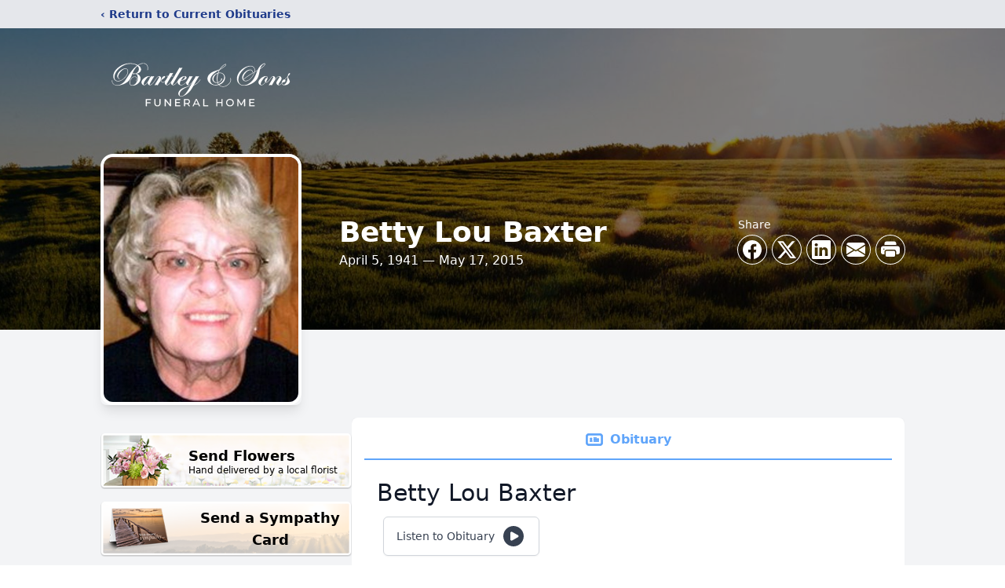

--- FILE ---
content_type: text/html; charset=utf-8
request_url: https://www.google.com/recaptcha/enterprise/anchor?ar=1&k=6LdfLmUlAAAAACxpPKB3c7-btsbBzfZ5uvmACFlr&co=aHR0cHM6Ly93d3cuYmFydGxleWFuZHNvbnMuY29tOjQ0Mw..&hl=en&type=image&v=N67nZn4AqZkNcbeMu4prBgzg&theme=light&size=invisible&badge=bottomright&anchor-ms=20000&execute-ms=30000&cb=t4iz3qx7waso
body_size: 48580
content:
<!DOCTYPE HTML><html dir="ltr" lang="en"><head><meta http-equiv="Content-Type" content="text/html; charset=UTF-8">
<meta http-equiv="X-UA-Compatible" content="IE=edge">
<title>reCAPTCHA</title>
<style type="text/css">
/* cyrillic-ext */
@font-face {
  font-family: 'Roboto';
  font-style: normal;
  font-weight: 400;
  font-stretch: 100%;
  src: url(//fonts.gstatic.com/s/roboto/v48/KFO7CnqEu92Fr1ME7kSn66aGLdTylUAMa3GUBHMdazTgWw.woff2) format('woff2');
  unicode-range: U+0460-052F, U+1C80-1C8A, U+20B4, U+2DE0-2DFF, U+A640-A69F, U+FE2E-FE2F;
}
/* cyrillic */
@font-face {
  font-family: 'Roboto';
  font-style: normal;
  font-weight: 400;
  font-stretch: 100%;
  src: url(//fonts.gstatic.com/s/roboto/v48/KFO7CnqEu92Fr1ME7kSn66aGLdTylUAMa3iUBHMdazTgWw.woff2) format('woff2');
  unicode-range: U+0301, U+0400-045F, U+0490-0491, U+04B0-04B1, U+2116;
}
/* greek-ext */
@font-face {
  font-family: 'Roboto';
  font-style: normal;
  font-weight: 400;
  font-stretch: 100%;
  src: url(//fonts.gstatic.com/s/roboto/v48/KFO7CnqEu92Fr1ME7kSn66aGLdTylUAMa3CUBHMdazTgWw.woff2) format('woff2');
  unicode-range: U+1F00-1FFF;
}
/* greek */
@font-face {
  font-family: 'Roboto';
  font-style: normal;
  font-weight: 400;
  font-stretch: 100%;
  src: url(//fonts.gstatic.com/s/roboto/v48/KFO7CnqEu92Fr1ME7kSn66aGLdTylUAMa3-UBHMdazTgWw.woff2) format('woff2');
  unicode-range: U+0370-0377, U+037A-037F, U+0384-038A, U+038C, U+038E-03A1, U+03A3-03FF;
}
/* math */
@font-face {
  font-family: 'Roboto';
  font-style: normal;
  font-weight: 400;
  font-stretch: 100%;
  src: url(//fonts.gstatic.com/s/roboto/v48/KFO7CnqEu92Fr1ME7kSn66aGLdTylUAMawCUBHMdazTgWw.woff2) format('woff2');
  unicode-range: U+0302-0303, U+0305, U+0307-0308, U+0310, U+0312, U+0315, U+031A, U+0326-0327, U+032C, U+032F-0330, U+0332-0333, U+0338, U+033A, U+0346, U+034D, U+0391-03A1, U+03A3-03A9, U+03B1-03C9, U+03D1, U+03D5-03D6, U+03F0-03F1, U+03F4-03F5, U+2016-2017, U+2034-2038, U+203C, U+2040, U+2043, U+2047, U+2050, U+2057, U+205F, U+2070-2071, U+2074-208E, U+2090-209C, U+20D0-20DC, U+20E1, U+20E5-20EF, U+2100-2112, U+2114-2115, U+2117-2121, U+2123-214F, U+2190, U+2192, U+2194-21AE, U+21B0-21E5, U+21F1-21F2, U+21F4-2211, U+2213-2214, U+2216-22FF, U+2308-230B, U+2310, U+2319, U+231C-2321, U+2336-237A, U+237C, U+2395, U+239B-23B7, U+23D0, U+23DC-23E1, U+2474-2475, U+25AF, U+25B3, U+25B7, U+25BD, U+25C1, U+25CA, U+25CC, U+25FB, U+266D-266F, U+27C0-27FF, U+2900-2AFF, U+2B0E-2B11, U+2B30-2B4C, U+2BFE, U+3030, U+FF5B, U+FF5D, U+1D400-1D7FF, U+1EE00-1EEFF;
}
/* symbols */
@font-face {
  font-family: 'Roboto';
  font-style: normal;
  font-weight: 400;
  font-stretch: 100%;
  src: url(//fonts.gstatic.com/s/roboto/v48/KFO7CnqEu92Fr1ME7kSn66aGLdTylUAMaxKUBHMdazTgWw.woff2) format('woff2');
  unicode-range: U+0001-000C, U+000E-001F, U+007F-009F, U+20DD-20E0, U+20E2-20E4, U+2150-218F, U+2190, U+2192, U+2194-2199, U+21AF, U+21E6-21F0, U+21F3, U+2218-2219, U+2299, U+22C4-22C6, U+2300-243F, U+2440-244A, U+2460-24FF, U+25A0-27BF, U+2800-28FF, U+2921-2922, U+2981, U+29BF, U+29EB, U+2B00-2BFF, U+4DC0-4DFF, U+FFF9-FFFB, U+10140-1018E, U+10190-1019C, U+101A0, U+101D0-101FD, U+102E0-102FB, U+10E60-10E7E, U+1D2C0-1D2D3, U+1D2E0-1D37F, U+1F000-1F0FF, U+1F100-1F1AD, U+1F1E6-1F1FF, U+1F30D-1F30F, U+1F315, U+1F31C, U+1F31E, U+1F320-1F32C, U+1F336, U+1F378, U+1F37D, U+1F382, U+1F393-1F39F, U+1F3A7-1F3A8, U+1F3AC-1F3AF, U+1F3C2, U+1F3C4-1F3C6, U+1F3CA-1F3CE, U+1F3D4-1F3E0, U+1F3ED, U+1F3F1-1F3F3, U+1F3F5-1F3F7, U+1F408, U+1F415, U+1F41F, U+1F426, U+1F43F, U+1F441-1F442, U+1F444, U+1F446-1F449, U+1F44C-1F44E, U+1F453, U+1F46A, U+1F47D, U+1F4A3, U+1F4B0, U+1F4B3, U+1F4B9, U+1F4BB, U+1F4BF, U+1F4C8-1F4CB, U+1F4D6, U+1F4DA, U+1F4DF, U+1F4E3-1F4E6, U+1F4EA-1F4ED, U+1F4F7, U+1F4F9-1F4FB, U+1F4FD-1F4FE, U+1F503, U+1F507-1F50B, U+1F50D, U+1F512-1F513, U+1F53E-1F54A, U+1F54F-1F5FA, U+1F610, U+1F650-1F67F, U+1F687, U+1F68D, U+1F691, U+1F694, U+1F698, U+1F6AD, U+1F6B2, U+1F6B9-1F6BA, U+1F6BC, U+1F6C6-1F6CF, U+1F6D3-1F6D7, U+1F6E0-1F6EA, U+1F6F0-1F6F3, U+1F6F7-1F6FC, U+1F700-1F7FF, U+1F800-1F80B, U+1F810-1F847, U+1F850-1F859, U+1F860-1F887, U+1F890-1F8AD, U+1F8B0-1F8BB, U+1F8C0-1F8C1, U+1F900-1F90B, U+1F93B, U+1F946, U+1F984, U+1F996, U+1F9E9, U+1FA00-1FA6F, U+1FA70-1FA7C, U+1FA80-1FA89, U+1FA8F-1FAC6, U+1FACE-1FADC, U+1FADF-1FAE9, U+1FAF0-1FAF8, U+1FB00-1FBFF;
}
/* vietnamese */
@font-face {
  font-family: 'Roboto';
  font-style: normal;
  font-weight: 400;
  font-stretch: 100%;
  src: url(//fonts.gstatic.com/s/roboto/v48/KFO7CnqEu92Fr1ME7kSn66aGLdTylUAMa3OUBHMdazTgWw.woff2) format('woff2');
  unicode-range: U+0102-0103, U+0110-0111, U+0128-0129, U+0168-0169, U+01A0-01A1, U+01AF-01B0, U+0300-0301, U+0303-0304, U+0308-0309, U+0323, U+0329, U+1EA0-1EF9, U+20AB;
}
/* latin-ext */
@font-face {
  font-family: 'Roboto';
  font-style: normal;
  font-weight: 400;
  font-stretch: 100%;
  src: url(//fonts.gstatic.com/s/roboto/v48/KFO7CnqEu92Fr1ME7kSn66aGLdTylUAMa3KUBHMdazTgWw.woff2) format('woff2');
  unicode-range: U+0100-02BA, U+02BD-02C5, U+02C7-02CC, U+02CE-02D7, U+02DD-02FF, U+0304, U+0308, U+0329, U+1D00-1DBF, U+1E00-1E9F, U+1EF2-1EFF, U+2020, U+20A0-20AB, U+20AD-20C0, U+2113, U+2C60-2C7F, U+A720-A7FF;
}
/* latin */
@font-face {
  font-family: 'Roboto';
  font-style: normal;
  font-weight: 400;
  font-stretch: 100%;
  src: url(//fonts.gstatic.com/s/roboto/v48/KFO7CnqEu92Fr1ME7kSn66aGLdTylUAMa3yUBHMdazQ.woff2) format('woff2');
  unicode-range: U+0000-00FF, U+0131, U+0152-0153, U+02BB-02BC, U+02C6, U+02DA, U+02DC, U+0304, U+0308, U+0329, U+2000-206F, U+20AC, U+2122, U+2191, U+2193, U+2212, U+2215, U+FEFF, U+FFFD;
}
/* cyrillic-ext */
@font-face {
  font-family: 'Roboto';
  font-style: normal;
  font-weight: 500;
  font-stretch: 100%;
  src: url(//fonts.gstatic.com/s/roboto/v48/KFO7CnqEu92Fr1ME7kSn66aGLdTylUAMa3GUBHMdazTgWw.woff2) format('woff2');
  unicode-range: U+0460-052F, U+1C80-1C8A, U+20B4, U+2DE0-2DFF, U+A640-A69F, U+FE2E-FE2F;
}
/* cyrillic */
@font-face {
  font-family: 'Roboto';
  font-style: normal;
  font-weight: 500;
  font-stretch: 100%;
  src: url(//fonts.gstatic.com/s/roboto/v48/KFO7CnqEu92Fr1ME7kSn66aGLdTylUAMa3iUBHMdazTgWw.woff2) format('woff2');
  unicode-range: U+0301, U+0400-045F, U+0490-0491, U+04B0-04B1, U+2116;
}
/* greek-ext */
@font-face {
  font-family: 'Roboto';
  font-style: normal;
  font-weight: 500;
  font-stretch: 100%;
  src: url(//fonts.gstatic.com/s/roboto/v48/KFO7CnqEu92Fr1ME7kSn66aGLdTylUAMa3CUBHMdazTgWw.woff2) format('woff2');
  unicode-range: U+1F00-1FFF;
}
/* greek */
@font-face {
  font-family: 'Roboto';
  font-style: normal;
  font-weight: 500;
  font-stretch: 100%;
  src: url(//fonts.gstatic.com/s/roboto/v48/KFO7CnqEu92Fr1ME7kSn66aGLdTylUAMa3-UBHMdazTgWw.woff2) format('woff2');
  unicode-range: U+0370-0377, U+037A-037F, U+0384-038A, U+038C, U+038E-03A1, U+03A3-03FF;
}
/* math */
@font-face {
  font-family: 'Roboto';
  font-style: normal;
  font-weight: 500;
  font-stretch: 100%;
  src: url(//fonts.gstatic.com/s/roboto/v48/KFO7CnqEu92Fr1ME7kSn66aGLdTylUAMawCUBHMdazTgWw.woff2) format('woff2');
  unicode-range: U+0302-0303, U+0305, U+0307-0308, U+0310, U+0312, U+0315, U+031A, U+0326-0327, U+032C, U+032F-0330, U+0332-0333, U+0338, U+033A, U+0346, U+034D, U+0391-03A1, U+03A3-03A9, U+03B1-03C9, U+03D1, U+03D5-03D6, U+03F0-03F1, U+03F4-03F5, U+2016-2017, U+2034-2038, U+203C, U+2040, U+2043, U+2047, U+2050, U+2057, U+205F, U+2070-2071, U+2074-208E, U+2090-209C, U+20D0-20DC, U+20E1, U+20E5-20EF, U+2100-2112, U+2114-2115, U+2117-2121, U+2123-214F, U+2190, U+2192, U+2194-21AE, U+21B0-21E5, U+21F1-21F2, U+21F4-2211, U+2213-2214, U+2216-22FF, U+2308-230B, U+2310, U+2319, U+231C-2321, U+2336-237A, U+237C, U+2395, U+239B-23B7, U+23D0, U+23DC-23E1, U+2474-2475, U+25AF, U+25B3, U+25B7, U+25BD, U+25C1, U+25CA, U+25CC, U+25FB, U+266D-266F, U+27C0-27FF, U+2900-2AFF, U+2B0E-2B11, U+2B30-2B4C, U+2BFE, U+3030, U+FF5B, U+FF5D, U+1D400-1D7FF, U+1EE00-1EEFF;
}
/* symbols */
@font-face {
  font-family: 'Roboto';
  font-style: normal;
  font-weight: 500;
  font-stretch: 100%;
  src: url(//fonts.gstatic.com/s/roboto/v48/KFO7CnqEu92Fr1ME7kSn66aGLdTylUAMaxKUBHMdazTgWw.woff2) format('woff2');
  unicode-range: U+0001-000C, U+000E-001F, U+007F-009F, U+20DD-20E0, U+20E2-20E4, U+2150-218F, U+2190, U+2192, U+2194-2199, U+21AF, U+21E6-21F0, U+21F3, U+2218-2219, U+2299, U+22C4-22C6, U+2300-243F, U+2440-244A, U+2460-24FF, U+25A0-27BF, U+2800-28FF, U+2921-2922, U+2981, U+29BF, U+29EB, U+2B00-2BFF, U+4DC0-4DFF, U+FFF9-FFFB, U+10140-1018E, U+10190-1019C, U+101A0, U+101D0-101FD, U+102E0-102FB, U+10E60-10E7E, U+1D2C0-1D2D3, U+1D2E0-1D37F, U+1F000-1F0FF, U+1F100-1F1AD, U+1F1E6-1F1FF, U+1F30D-1F30F, U+1F315, U+1F31C, U+1F31E, U+1F320-1F32C, U+1F336, U+1F378, U+1F37D, U+1F382, U+1F393-1F39F, U+1F3A7-1F3A8, U+1F3AC-1F3AF, U+1F3C2, U+1F3C4-1F3C6, U+1F3CA-1F3CE, U+1F3D4-1F3E0, U+1F3ED, U+1F3F1-1F3F3, U+1F3F5-1F3F7, U+1F408, U+1F415, U+1F41F, U+1F426, U+1F43F, U+1F441-1F442, U+1F444, U+1F446-1F449, U+1F44C-1F44E, U+1F453, U+1F46A, U+1F47D, U+1F4A3, U+1F4B0, U+1F4B3, U+1F4B9, U+1F4BB, U+1F4BF, U+1F4C8-1F4CB, U+1F4D6, U+1F4DA, U+1F4DF, U+1F4E3-1F4E6, U+1F4EA-1F4ED, U+1F4F7, U+1F4F9-1F4FB, U+1F4FD-1F4FE, U+1F503, U+1F507-1F50B, U+1F50D, U+1F512-1F513, U+1F53E-1F54A, U+1F54F-1F5FA, U+1F610, U+1F650-1F67F, U+1F687, U+1F68D, U+1F691, U+1F694, U+1F698, U+1F6AD, U+1F6B2, U+1F6B9-1F6BA, U+1F6BC, U+1F6C6-1F6CF, U+1F6D3-1F6D7, U+1F6E0-1F6EA, U+1F6F0-1F6F3, U+1F6F7-1F6FC, U+1F700-1F7FF, U+1F800-1F80B, U+1F810-1F847, U+1F850-1F859, U+1F860-1F887, U+1F890-1F8AD, U+1F8B0-1F8BB, U+1F8C0-1F8C1, U+1F900-1F90B, U+1F93B, U+1F946, U+1F984, U+1F996, U+1F9E9, U+1FA00-1FA6F, U+1FA70-1FA7C, U+1FA80-1FA89, U+1FA8F-1FAC6, U+1FACE-1FADC, U+1FADF-1FAE9, U+1FAF0-1FAF8, U+1FB00-1FBFF;
}
/* vietnamese */
@font-face {
  font-family: 'Roboto';
  font-style: normal;
  font-weight: 500;
  font-stretch: 100%;
  src: url(//fonts.gstatic.com/s/roboto/v48/KFO7CnqEu92Fr1ME7kSn66aGLdTylUAMa3OUBHMdazTgWw.woff2) format('woff2');
  unicode-range: U+0102-0103, U+0110-0111, U+0128-0129, U+0168-0169, U+01A0-01A1, U+01AF-01B0, U+0300-0301, U+0303-0304, U+0308-0309, U+0323, U+0329, U+1EA0-1EF9, U+20AB;
}
/* latin-ext */
@font-face {
  font-family: 'Roboto';
  font-style: normal;
  font-weight: 500;
  font-stretch: 100%;
  src: url(//fonts.gstatic.com/s/roboto/v48/KFO7CnqEu92Fr1ME7kSn66aGLdTylUAMa3KUBHMdazTgWw.woff2) format('woff2');
  unicode-range: U+0100-02BA, U+02BD-02C5, U+02C7-02CC, U+02CE-02D7, U+02DD-02FF, U+0304, U+0308, U+0329, U+1D00-1DBF, U+1E00-1E9F, U+1EF2-1EFF, U+2020, U+20A0-20AB, U+20AD-20C0, U+2113, U+2C60-2C7F, U+A720-A7FF;
}
/* latin */
@font-face {
  font-family: 'Roboto';
  font-style: normal;
  font-weight: 500;
  font-stretch: 100%;
  src: url(//fonts.gstatic.com/s/roboto/v48/KFO7CnqEu92Fr1ME7kSn66aGLdTylUAMa3yUBHMdazQ.woff2) format('woff2');
  unicode-range: U+0000-00FF, U+0131, U+0152-0153, U+02BB-02BC, U+02C6, U+02DA, U+02DC, U+0304, U+0308, U+0329, U+2000-206F, U+20AC, U+2122, U+2191, U+2193, U+2212, U+2215, U+FEFF, U+FFFD;
}
/* cyrillic-ext */
@font-face {
  font-family: 'Roboto';
  font-style: normal;
  font-weight: 900;
  font-stretch: 100%;
  src: url(//fonts.gstatic.com/s/roboto/v48/KFO7CnqEu92Fr1ME7kSn66aGLdTylUAMa3GUBHMdazTgWw.woff2) format('woff2');
  unicode-range: U+0460-052F, U+1C80-1C8A, U+20B4, U+2DE0-2DFF, U+A640-A69F, U+FE2E-FE2F;
}
/* cyrillic */
@font-face {
  font-family: 'Roboto';
  font-style: normal;
  font-weight: 900;
  font-stretch: 100%;
  src: url(//fonts.gstatic.com/s/roboto/v48/KFO7CnqEu92Fr1ME7kSn66aGLdTylUAMa3iUBHMdazTgWw.woff2) format('woff2');
  unicode-range: U+0301, U+0400-045F, U+0490-0491, U+04B0-04B1, U+2116;
}
/* greek-ext */
@font-face {
  font-family: 'Roboto';
  font-style: normal;
  font-weight: 900;
  font-stretch: 100%;
  src: url(//fonts.gstatic.com/s/roboto/v48/KFO7CnqEu92Fr1ME7kSn66aGLdTylUAMa3CUBHMdazTgWw.woff2) format('woff2');
  unicode-range: U+1F00-1FFF;
}
/* greek */
@font-face {
  font-family: 'Roboto';
  font-style: normal;
  font-weight: 900;
  font-stretch: 100%;
  src: url(//fonts.gstatic.com/s/roboto/v48/KFO7CnqEu92Fr1ME7kSn66aGLdTylUAMa3-UBHMdazTgWw.woff2) format('woff2');
  unicode-range: U+0370-0377, U+037A-037F, U+0384-038A, U+038C, U+038E-03A1, U+03A3-03FF;
}
/* math */
@font-face {
  font-family: 'Roboto';
  font-style: normal;
  font-weight: 900;
  font-stretch: 100%;
  src: url(//fonts.gstatic.com/s/roboto/v48/KFO7CnqEu92Fr1ME7kSn66aGLdTylUAMawCUBHMdazTgWw.woff2) format('woff2');
  unicode-range: U+0302-0303, U+0305, U+0307-0308, U+0310, U+0312, U+0315, U+031A, U+0326-0327, U+032C, U+032F-0330, U+0332-0333, U+0338, U+033A, U+0346, U+034D, U+0391-03A1, U+03A3-03A9, U+03B1-03C9, U+03D1, U+03D5-03D6, U+03F0-03F1, U+03F4-03F5, U+2016-2017, U+2034-2038, U+203C, U+2040, U+2043, U+2047, U+2050, U+2057, U+205F, U+2070-2071, U+2074-208E, U+2090-209C, U+20D0-20DC, U+20E1, U+20E5-20EF, U+2100-2112, U+2114-2115, U+2117-2121, U+2123-214F, U+2190, U+2192, U+2194-21AE, U+21B0-21E5, U+21F1-21F2, U+21F4-2211, U+2213-2214, U+2216-22FF, U+2308-230B, U+2310, U+2319, U+231C-2321, U+2336-237A, U+237C, U+2395, U+239B-23B7, U+23D0, U+23DC-23E1, U+2474-2475, U+25AF, U+25B3, U+25B7, U+25BD, U+25C1, U+25CA, U+25CC, U+25FB, U+266D-266F, U+27C0-27FF, U+2900-2AFF, U+2B0E-2B11, U+2B30-2B4C, U+2BFE, U+3030, U+FF5B, U+FF5D, U+1D400-1D7FF, U+1EE00-1EEFF;
}
/* symbols */
@font-face {
  font-family: 'Roboto';
  font-style: normal;
  font-weight: 900;
  font-stretch: 100%;
  src: url(//fonts.gstatic.com/s/roboto/v48/KFO7CnqEu92Fr1ME7kSn66aGLdTylUAMaxKUBHMdazTgWw.woff2) format('woff2');
  unicode-range: U+0001-000C, U+000E-001F, U+007F-009F, U+20DD-20E0, U+20E2-20E4, U+2150-218F, U+2190, U+2192, U+2194-2199, U+21AF, U+21E6-21F0, U+21F3, U+2218-2219, U+2299, U+22C4-22C6, U+2300-243F, U+2440-244A, U+2460-24FF, U+25A0-27BF, U+2800-28FF, U+2921-2922, U+2981, U+29BF, U+29EB, U+2B00-2BFF, U+4DC0-4DFF, U+FFF9-FFFB, U+10140-1018E, U+10190-1019C, U+101A0, U+101D0-101FD, U+102E0-102FB, U+10E60-10E7E, U+1D2C0-1D2D3, U+1D2E0-1D37F, U+1F000-1F0FF, U+1F100-1F1AD, U+1F1E6-1F1FF, U+1F30D-1F30F, U+1F315, U+1F31C, U+1F31E, U+1F320-1F32C, U+1F336, U+1F378, U+1F37D, U+1F382, U+1F393-1F39F, U+1F3A7-1F3A8, U+1F3AC-1F3AF, U+1F3C2, U+1F3C4-1F3C6, U+1F3CA-1F3CE, U+1F3D4-1F3E0, U+1F3ED, U+1F3F1-1F3F3, U+1F3F5-1F3F7, U+1F408, U+1F415, U+1F41F, U+1F426, U+1F43F, U+1F441-1F442, U+1F444, U+1F446-1F449, U+1F44C-1F44E, U+1F453, U+1F46A, U+1F47D, U+1F4A3, U+1F4B0, U+1F4B3, U+1F4B9, U+1F4BB, U+1F4BF, U+1F4C8-1F4CB, U+1F4D6, U+1F4DA, U+1F4DF, U+1F4E3-1F4E6, U+1F4EA-1F4ED, U+1F4F7, U+1F4F9-1F4FB, U+1F4FD-1F4FE, U+1F503, U+1F507-1F50B, U+1F50D, U+1F512-1F513, U+1F53E-1F54A, U+1F54F-1F5FA, U+1F610, U+1F650-1F67F, U+1F687, U+1F68D, U+1F691, U+1F694, U+1F698, U+1F6AD, U+1F6B2, U+1F6B9-1F6BA, U+1F6BC, U+1F6C6-1F6CF, U+1F6D3-1F6D7, U+1F6E0-1F6EA, U+1F6F0-1F6F3, U+1F6F7-1F6FC, U+1F700-1F7FF, U+1F800-1F80B, U+1F810-1F847, U+1F850-1F859, U+1F860-1F887, U+1F890-1F8AD, U+1F8B0-1F8BB, U+1F8C0-1F8C1, U+1F900-1F90B, U+1F93B, U+1F946, U+1F984, U+1F996, U+1F9E9, U+1FA00-1FA6F, U+1FA70-1FA7C, U+1FA80-1FA89, U+1FA8F-1FAC6, U+1FACE-1FADC, U+1FADF-1FAE9, U+1FAF0-1FAF8, U+1FB00-1FBFF;
}
/* vietnamese */
@font-face {
  font-family: 'Roboto';
  font-style: normal;
  font-weight: 900;
  font-stretch: 100%;
  src: url(//fonts.gstatic.com/s/roboto/v48/KFO7CnqEu92Fr1ME7kSn66aGLdTylUAMa3OUBHMdazTgWw.woff2) format('woff2');
  unicode-range: U+0102-0103, U+0110-0111, U+0128-0129, U+0168-0169, U+01A0-01A1, U+01AF-01B0, U+0300-0301, U+0303-0304, U+0308-0309, U+0323, U+0329, U+1EA0-1EF9, U+20AB;
}
/* latin-ext */
@font-face {
  font-family: 'Roboto';
  font-style: normal;
  font-weight: 900;
  font-stretch: 100%;
  src: url(//fonts.gstatic.com/s/roboto/v48/KFO7CnqEu92Fr1ME7kSn66aGLdTylUAMa3KUBHMdazTgWw.woff2) format('woff2');
  unicode-range: U+0100-02BA, U+02BD-02C5, U+02C7-02CC, U+02CE-02D7, U+02DD-02FF, U+0304, U+0308, U+0329, U+1D00-1DBF, U+1E00-1E9F, U+1EF2-1EFF, U+2020, U+20A0-20AB, U+20AD-20C0, U+2113, U+2C60-2C7F, U+A720-A7FF;
}
/* latin */
@font-face {
  font-family: 'Roboto';
  font-style: normal;
  font-weight: 900;
  font-stretch: 100%;
  src: url(//fonts.gstatic.com/s/roboto/v48/KFO7CnqEu92Fr1ME7kSn66aGLdTylUAMa3yUBHMdazQ.woff2) format('woff2');
  unicode-range: U+0000-00FF, U+0131, U+0152-0153, U+02BB-02BC, U+02C6, U+02DA, U+02DC, U+0304, U+0308, U+0329, U+2000-206F, U+20AC, U+2122, U+2191, U+2193, U+2212, U+2215, U+FEFF, U+FFFD;
}

</style>
<link rel="stylesheet" type="text/css" href="https://www.gstatic.com/recaptcha/releases/N67nZn4AqZkNcbeMu4prBgzg/styles__ltr.css">
<script nonce="oZbIC-xpotZ8ZpgMVk9YjA" type="text/javascript">window['__recaptcha_api'] = 'https://www.google.com/recaptcha/enterprise/';</script>
<script type="text/javascript" src="https://www.gstatic.com/recaptcha/releases/N67nZn4AqZkNcbeMu4prBgzg/recaptcha__en.js" nonce="oZbIC-xpotZ8ZpgMVk9YjA">
      
    </script></head>
<body><div id="rc-anchor-alert" class="rc-anchor-alert"></div>
<input type="hidden" id="recaptcha-token" value="[base64]">
<script type="text/javascript" nonce="oZbIC-xpotZ8ZpgMVk9YjA">
      recaptcha.anchor.Main.init("[\x22ainput\x22,[\x22bgdata\x22,\x22\x22,\[base64]/[base64]/[base64]/[base64]/[base64]/[base64]/KGcoTywyNTMsTy5PKSxVRyhPLEMpKTpnKE8sMjUzLEMpLE8pKSxsKSksTykpfSxieT1mdW5jdGlvbihDLE8sdSxsKXtmb3IobD0odT1SKEMpLDApO08+MDtPLS0pbD1sPDw4fFooQyk7ZyhDLHUsbCl9LFVHPWZ1bmN0aW9uKEMsTyl7Qy5pLmxlbmd0aD4xMDQ/[base64]/[base64]/[base64]/[base64]/[base64]/[base64]/[base64]\\u003d\x22,\[base64]\x22,\x22w4zCisOgbMOlHQPDr3RWwo/[base64]/[base64]/w5EGFsKgwpvDo17DiAzCisK8woHCgQXDosKUecO4w6fCsW8oFsKFwot/YsOJTi9kfsK2w6olwo1+w73Dm0guwobDkn5vd3cGLMKxDhIeCFTDhExMXy14JCcuZCXDlRHDsRHCjDjCtMKgOyPDsj3Do0prw5HDkTocwoc/[base64]/DlXFNfsO5wrIrw71YKcOBVsKZwo3DksKfZmHCty7CtUDDlcOaPcK0wpEgKjrCojjCiMOLwpbCo8K1w7jCvk3ClMOSwo3DqcOdwrbCu8OuJcKXcEMfKDPCk8O3w5vDvRNkRBx/MsOcLSoBwq/DlzDDmsOCwojDi8Odw6LDri3DiR8Aw4HCjwbDh3UZw7TCnMK+U8KJw5LDqMOow58ewqliw4/Cm3cww5dSw7BRZcKBwo/[base64]/WHcfPMK0w6XDs8KpwpDDucOFw7Rowo87D3YreTzCuDZ5w699G8O2w4fCsRLDt8KsaCnDnsKCwpnCr8KmHcKMw7vDs8Onw5jCvU7CmSZrwr/[base64]/CrXzCogXCp8Oxw6PCssOpazfDtRHDtBFiwqpbw55HBVM+wrHDpMKbeUB3YcO+w49wLnsLwppQQQHCtlt0QcOQwo4JwpVLP8OuXMKrTxEdw5zChEJ1LhZqYsODwroGecKMwovCvlcRw7zDkcKqw7AXw5J6wpDCkMKiwqLCrsObCkLDscKOwpZ+wpAEwptdw7d/[base64]/wpjDuk7DnHRcNhMrN8OvwpVRPhUwKMOow63DpMO3ecKhw7NUHEIZI8OYw5cNMMKVw5jDgMO2BsOHEwJVwoDDs1/DicONMyDCgcOnWEM+w4zDr1PDm0HDlUUfwrV9wqAvw4tdwpbCjyjCngHDrSBRw58+w443w6PDq8K9wpXCsMOSNHzDpcOdZzgtw79/wqBJwrRPw5MzPFtLw6/Dp8Orw5vCv8K0wrVFRGRcwoB5fXnCg8OUwoTChcK5wooew78YJVZiNQVYTWd6w6JjwobCgcKxwqjCqCTDhcKew5vDt0Njw45cw4FYw4PDtg/DpcKyw4jCl8OCw4jCpQsTXcKEfcK/w6d7UsKVwpjDscOiFsOvbsKdwozCvlUMw5lpw5LDqMKqE8OpO0fCj8O3woBnw4vDtsOGwpvDpHISw5vDhMOew6cNwpDCtHtGwq0tI8OjwqrDqcKbESHDl8OFwqVdb8OHUMOswp/DqErDigohwqfDqFRCw4VnJcKOwokKNcKbTMO9L2JCw6REZcOjU8KvNcKlW8K7RcKDQiNgwpZAwrDCg8OZwo/CpcOEFMKbFcKiTsOFwrDDoQQ+McO3J8KkN8KAwpEww5rDgFXCpRFwwrNyT3HDo35ySlbCscKuw4wewqooEMO9d8KHwpbCr8OXCk7CmcK3WsOVQjU4DMOSTiZfCsOGw7Mtw5/[base64]/[base64]/DiCrCkQcWFlxxXy0gwq1Ca8OCwpNPw41owpjDoCnDqCtLASFZw5HCjcOeFwU7wrfCpcKnw4HCucOmcDXCqcK/[base64]/CtcKCTGNTw71QSsKWwqUaVcKYw6g8SVbCo2jDhxlxwpnDsMKhw7UAw5p2bSvDisOBw7nDnRI0wobCvj/[base64]/KGUowpUfXV4TGS3CsmxQw4nDjwkbwqRxMxNpRMOsLcKmwpYTD8KXCj8nw6gwc8OGwp4yaMOgwopXw6MKWyjDucKww6xbAMK0w61RYsOWQmbCq0rCpjLCnQTCnHPCpyh5IsOHS8K9wpMUJxE2AcK0wqvChzU0RMOsw7prBcKuLcOwwrgWwpUlwoQHw6/DqWfCucOXZsKCNMOYGDrDrsKjwqQOBFLDqy1/[base64]/CgH5JIsOVwpjCg8O5w6LDnDpxw4RSCcOww6sfMUfDvCJTAjJGw4ENwrkmZ8OJB2dWa8KUdErDlQkoZ8OWwqIXw7jCv8OYWMKhw4bDpcKUwocVGxXCvsK8wonCtEnDoUUowrZLw69Ww5DCk2zCqsO/QMKsw4IUScKEL8KgwohANcObw6pZw5LDiMK7w6TDrj/DvENadsKkw4Q6LzjCqsK7MsKuUMO6XRwTD3XDqMOaeSNwQMOqecKTw6FSHSHCtSADIgJewr1Mw7wFUcKTf8Oow5bCsQPCpHIte03DqCTDpMOpKMKbWjc+w6QnWz/Cv0JCwpczw7vDh8KYLWjClVzCmsOYUMKzMcOzw6onBMOdP8KZKkvDoBYBN8OHwp/CiyQFw4PDoMOyWMKKVsOGOVtZw4lew4hfw6UDKAEFW3bDoCHDicOGVwgUw5LCv8KywqnClRUQw6Q1wpTCqjjCjTsQwqvCicOvLMK+HsKFw5RsCcKdwrU1woXCrsK1QgJEJsO4MsKUw7XDo0QFw5Q1wo/CkWHDtFFxTMKUw748w5wJAULCpsORXljDmCBcecKwOlXDjEfCmF3DsiBXO8KqEsKOw7nDkMK2w6nDosK3WsKnw6nClk/[base64]/[base64]/CtsOuw6YRwoDCjTrDrUXCrMOSR8KOYEA3IsOow51IwrbCgG3DpsONQcKAQTHDvcO/[base64]/[base64]/CvW0pw7LCpm3DlMK/NnDCsFdrdUkrw6PCmxHClsK0wrjDuT1Bw4sFwohuwqUwL0fDhhTCnMOPw6/Dl8OyRsKsUjttZDvCmcKYD0jCvHcdwpnDs3sTw6tqEl5XAzNewqTDucKMKRZ7wqfCtmYZw5YdwoPDk8ObPwfCjMKDwr/CtjPCjzVCwpTClMOZIcOew4rCvcO2w45awo9RNsKYUcKDPcO7w5vCn8Krw5zDhEnCvDbDnsOeZsKBw53CoMKoe8Okwp8FQR3CkRvCgEUMwrHCpDN7wpDDpsOrEsOOPcOvCjrDkUDDj8OjCsO5wqRdw7vDsMKdwqfDkTULR8O/JHjDnETCmXnDmXHDgk56wqE/EMOrw4nDnMKxwqoUUGvCoXtqHnTDpcOAdcK7QhVTwogoc8O7KMOVwojCscKqAy/DlMO8wrrDrTs6wqfDv8OBC8OgU8OJAjLCgMOqdMORXyYGwqE+wo/CkcOdCcKYOMOlwq/CnDzCmXMAw7vDkDrDszhCwrbCnRQUw7RZA2UNwqVcw4dHHGnDozvCgMO/w4TCtG3ClcKeFcOgXUprK8OWD8OCwrjCtl7Cr8OxK8O0DjzCh8OnwojDi8KvBh/Cl8K5SMKbw6wfwrPDv8OEw4bCg8OWUBzCunXCq8O0w5oFwo7CkcKVHjlWPXtZw6rCpUhgdDfCqEo0wo7Dt8KUwqgpJcObwpxQwpx3w4c7DwXDk8KMwrgkKsKNwoUIasKkwpBZw4jCshpuF8KuwofCrsODw619wrDDuz3Dl3gOOhs4X3jDm8Krw5RwAWgxw4/Du8Kfw4LCrlnCh8OUGk9kwq7Dgk0ENsKUwrnDn8OrdMOUB8Ouw4LDk0hEO1nDpB3Di8OxwpvDlB/[base64]/[base64]/ChsOnw73DssOBwodKw4siw6vDnE7Cn0BIasKRZU8zaQfCh8O9FzjDqcOUwrLDqi5yCWDCu8OrwpNPScKFwrodw6IOecKxeQx4KcOlwqo2ZFROw64pS8Oew7Iiwo5eCcOuSizDlcKDw4cRw4nCtsOoMMKqwrZmTMKURX/DmHjCr2TCiVhvw6ZcWRV6Zx3DhCwtKMKlwoJOwofCi8OUwrTCsW43FcKRfsOZUV9GK8O+wplqwoHCpy5zw64MwpcVwoTCtUBPGU4rFsOJwpjCqBHCs8Khw43CoDfCriTDnxscwrfDqCVVwqLDhQY6dMOvOxYpK8KTAsOTJgjDoMOKI8OQwr/CicKXBSwQwrNsSkpVwrxUw4zCscOgw6XDgC/DpsK+w4tXVsOfTRjCv8O6bF9RwonCnBzCisK/JMKfeGB2fR/Dn8OHw4zDv0fCogLDtcOpwqxeBsOQwqXCtBfCuAUvwo5BIsKzw7/CucKUw7HCqMOpcS/[base64]/[base64]/DmCNrw6NAFTnDgsK/wpjDtRA2CSJfwooUwotQwrxOHR3Dh0DDonlpwqd7w7g5w4Z/w5fDilDDnMK0wp/DrsKrbhw7w5DDmS3DrsKPwrnDrgHCoFF0DWdKwq/[base64]/w4ALwq/DmMOuwrVNCyotSsOHwrJzwoAUFBYOZMKHw6sLcEY4ZhbChWfDkjsawpTCpmDDo8OjCXtpRMKSwobDlQfCkQc/LzDDksOxwo84wrtUNsOnw5jCi8Kfw6jDk8KbwrnCmcKEfcOXw4rCi37CqcOWwqdUdsOzOQ58wq7CmcOKw5nCplnDm1t8w5DDlnIZw5Nqw6rCk8OgHhPCtMOAw5kQwrfCjm8ZcT/[base64]/Do8KLw4jClBzDrxpdU8Kiw6IPACPClsOpwqB3LBtlwr8FcsKlLinCtQc6w6LDtg3Ct24WYCsjNj/DpicJwo/DqsOHJhdZKMKYwox2aMKAw7PDrxczO0U8asKQdMKSwrXCmsO5wrwMw6/CnjnDg8Kbwog7w6stw6cPBzPDhVx8w6/CiEPDvcKQfcOjwo0qwpvChcKddsOkR8KZwo9uWBPCuwBVCcKtdsO3BsK9w7IkMHbCgcOEacKpw5XDl8KCwpYwKTAow4HCiMKMf8O2wq1wOmjCoQfDnsOQGcO3W0ROw5jCusO1w580GMOvwoBjasOzw6t1e8KDw61NCsKXfTYswqsew4bCnsKHwr/CtMKtS8O3wqbCmHd5w6TClVLCm8Kce8O1DcOlwotfIsKgG8KGw5EtScK/wqHDk8O/TnUgw7R1KsOJwpRfw6VJwrLDnTzCo3bCq8K3wpHCnMKVwrbCpiHCssK9wq/Cv8OlR8OrXXQsNUJlHgnDkXwFw4/Co2DCiMOvYwUJTMOQSRrDhkTCj2PDqMKGLcKlV0XDp8K5RGHCs8KZGcKMYxjCpQXCuRLCvk5tXMK9w7ZKwr3CocOtw6DCpl/DtkczLF9gGDQAWsKyHgVmwpHDiMKJBz0xFcOuJyFFwq3DicOMwqdww43DoH/DlhvCmsKPQT3DilAvN2hdAmsww4QRw6/Cr2HCvMOswrHCvQ85woHCvWcrwqvCjiYHPF/Dq2TCoMO+wqZ3w5DDrcO/w5/DrMOIw6t5cXcOPMOWZmFpw7LDgcOTKcO/[base64]/DtgrCqTpqwobCsMKMw4bDrTMSPE5Two5QXcKLw6kMwpzCpCjDjjPCvnVHWAzCgMKDw7LDpMOhaCbDuVbCuXvCujfCvcKcHcKSGsKsw5VpB8KzwpMjN8KPw7U5MMOYwpFeWWkmQnjCtsOsCB/[base64]/DqcONG8KlXMOWwosWBMOEC8KQw4AAwobCtcKjw7vDjQ/DrMKifMO6ei9kTDPDmsO2NcOkw63CjsKwwqIyw57CqBIgHnfDhnUmFAcGNEc3w4gVK8OmwokxBi3CjjPDqcKewrFDwo0xHcK3MBLDtBUGLcKSXA4Fw5/Ci8OUNMKfZ2QDwqtKI1nCssOnPynDojJJwpLCpsK4w6o/[base64]/wroGYWHDqjnCum10w61iwoxpMmXDulrDhMKywoV6D8O9wrHDvsOJKjofw61xdCUQw704HsKow5VWwoFEwrIFc8KkKcO1wrh6UDpBL3bCqWJpLXDDsMOEDsK4JMODIsK0PkM3w6omcAHDonzClMOgwrHDgMORwrJID2zDsMO7CA/DmyB+F2BGJsKrFsKvVMKSw77DsjPCg8O1woDDt0hBSixMw47CrMKJDsOJO8K7wp4Hw5/Cl8KAesK4wp8hwo3Cn0kAMDdNw57Dq1J0OcOywr8pw5rDjcKjbB0DfcKdMQnDv2bDlMONVcKlADLDusO0w7rCmUTDrMKRYkQsw7ksHh/CtX9CwotuCMODwpA5OsKmRmDCsUx+woscw7nDi05+wq9QBsO7R1zCnQjCq1N5JlMOwr5hwoTCkUR0wpkfw6pnQnXCl8OTH8OFwqHCu2YXSDhGKh/[base64]/wobDq8KgZcKUAQEoDMK5LG/Dq8O1w7cXfhETDX3DvMKdw6/Dph5Lw554w64oQBTClMOVw5TCmsKzwqJCEMKowrDDmSXDocKVMQghwqLCvFQ7EcORw6gzw7lhTsK/QFp5ZXU/w4BCwovCuzYYw5DCk8OAN2LDh8K7w5TDvcOfw5zCgsK0wokxwppew6TDrkRfwq/DtV0/w77Di8KOwq9nw4vCrScmwqjCu0bChsKUwqIgw6QhBMOeLS16wpzDpx/Cii3DtxvDmXfCocOFAEhdwrUmw7PCnRfCssOcw4gqwrg6LsOhwoDDqMKWwqTCny93wo7DpsOgTwg1wo7CriBBa1J6w5/Cq1FRPlbCj3bCunbCq8OawoXDszPDsVHDmMK2Hndpw6bDosOKwqjCgcOJCsKGw7IHViHChAwOwqbCsllqVMK5dcKXbl7CtcODLsOSUsKtwrwfw57Cu37DscKGbcKPPsOHwogHc8Ouw65lw4DCncODc3V5csKhw5ZAVMKIXlnDisO/wp5oZcKBw6fCgSfCqAdjwqEvw7RgacKFL8KMGTHChkZ+JsO/wo/CjsKbwrDDuMObw4rCnDDCik3DncKzw7HCmMOcw7nCoRHChsKQP8OdNV/DscO7w7DDqsKDw7bDnMO6w6gJMMOPwoljEBA0wotyw78hEMO/[base64]/Cu2DDo2ddw5hsDXjCv8KpwpEiw4LCs3ojPMOYG8KvI8KQSS9jVcK1KcOMw6d/eCHCkn/[base64]/CgzM3w6M6wql1cXjDpwFGw5DDkcO3TcKKw5BeNi9qICPDncK2PG7DscOeMFdDwrrCg2Nqw6DCmcOTdcOzwoLCmMO0QToYEsORw6EXAMOjNQQZAMKfwqXCncO+wrbCq8O9McOBwpECRMKUwqnCuCzDncO2OWHDqRA/wp4jwqbCtsOfw79jZX/[base64]/CnTCicKSAcOECmRVak3DiypfNyMRw7gyc0zDozkTLh7Cty5qw4B/woV7PcOOSsO8wrbDicObbcK+w6sbNCYOZsKTwqLDt8OswqJmw6ggw5fDjMKyS8O8woIAYMKOwpkrw53Cj8Odw5V8IsKbFsO3d8OAw75Zw65Ow7Nrw7HClQlPw63Ch8KpwqxcNcK8KjnCpcKweTzCpHbDuMOPwr7DnAkBw6nDgsObbcOXO8Opw5FxayQkw7/DkMKsw4UnUUfCkcKLw5fDhTs6w5zCs8OtT1HDssOYEhHCt8OIFCPCvUhDwqbCmQzDvEF2w4lkYMKvC0JiwprCgsKEw6/[base64]/CisO+wozCpsOZVB8CwqM6WlnCrcK+wpvCrcKww5DDgMOxw5TCqCnDrh9Awq3DusK4QS9zWh3DpRpZwpnCmMKGwqXDtWrCsMK3wopFw4/CicOpw7xne8Ogw53Ch2fDlj3DhkcmKhfCtnUEcDM/w6Vla8ONbBwCYCfDvcOtw6Eiw490w5fDqQbDp2rDjsK+wr7Cv8KVwokrSsOUbMO9DWJmFMK0w43CtSVEHXLDi8KYd17Cq8KlwoMFw7TCix/[base64]/[base64]/CqCJXw6TDsMK2woB+w6cBGsK/wqzCmcO7eMKOJMKMw6TCvcOmw4pZw5nCiMK2w5BzWMK5Z8Ogd8OAw7TCgRzDhcORMH/Dt1/CqXcCwoPCkcO3BsO6wogewrc0OwYVwqgELcKyw54WJ0smwoMiwpvDpl/Ct8K/SHgAw7fCuS9OBcOtwqLDk8OwwrrDp07DhMK+Hy9Zwq3Cjnc5PsKpwqEfwrrDoMO0w6dCwpRKwqPChRdUVhLDisKxBAkXw7vCvMKhfClEwrPDr0rCnjFdKzbCkC80KSfDvnDCmmQNQUfCicK/[base64]/CrMKJw4h9wqjDnQ/DqsOWCMOHI8OQMShCdjpbw74udUrCqsK3cnczw5HDtCFqbsOIVULDoBPDs0sNJsOuADHDgMOiwofChXs/wovDhhZYOcOWbnMFQxjCjsKywqRQXxDCj8OUwqrCn8O4w50twq3CuMKCw47DtSDDtcKfw6/CmjzCrsOswrLDjcO4ARrDisOpTsKZwoYIQMOtGsO/T8OTJmgbw64fVcKqTWjDhVfCnE7Dj8ORORXCnk/[base64]/[base64]/Dj37DtCs7w4DDo2PCtl/[base64]/DgsKIY3RTFGFmFm8vHsOZw5nDmsKQw75ELFsCO8Kdwp04TH/Dv3FqW0TDnAVPMhIAwqLDo8KgJSp2w4wzw7kgw6XDvlbCsMOrO3TCmMOKw7huwpsrwqAiw7vCoQpuFsKmSsKswpJbw5MwJcOaSCswK3DClyzDocO7wrfDvXZUw57CrHbDvMKbEVLCgsOdKsOkw5dEXl7Cr1xSS0HCrsKlXcO/[base64]/CucO9UhDCtFhvwqbCjsK4wqQmwro3FMKGF0NWUsKSwokkSMOjQMOfworCr8Ozw7HDlh1mH8KTK8KQQh7CvUR8woYXwqQubMOVwrLCoCrCqVp0Z8KxYcK9wqRFLUpGIAIASMKWwq/CkzzDiMKEw4nCmTIrIDEZaz1Rw58Dw6jDrXkqworDijDCinrDuMKDKsOcDcKAwoZjei7DqcK/MW7DssO1wrHDthbDgXETwrDCohcUwrrDgwPDssOiw41EwpzDpcOww5RYwrdewrwRw4cmJ8K4KMObPwvDncOgMkQgfsKnwowCw5fDkTTClhgrw6nCm8Oxw6VhA8KXdEvDlcO/asOEfXPDt1HDtMOPDDspVGXDlMO3QRLCrMO0wojCgSnDpgDCk8Kbwow+cWITCcOGLgh7w50Aw5J1WsK0w5EbUTzDs8O+w4nDq8K6W8OYwotlBxPDi3/CjsK+bMOUw4fDn8Okwp/Cs8OmwqvCnUdHwrAYUk/CmBVQVXPDvgnCssOiw6LDlGkvwpRrw5wSwosTTcOWSsOfGzjDm8K3w7JTAj9dV8O7AxYabMK0wq5AcsOxD8OhUsK0XA/DrmZxF8K/wrNCw4fDtsK0wqvDvcKvXCENwpZ9ZsOMwobDtMKLcsKDDsKXw4x2w4ZKw57DjFvCp8K9HG4FU37Dpn3CiWkgciBcWXfDqQfDoEvCjsOcWRMlc8KGwrTDlnDDmADDqcKTwr7CpMO0woFHw4wpX3rDvFjDuz/DvyrDoAbChMO8YsK8VsOJw5/DpmI6YnvCosOYwpBxw70fUWnCrhARUw4dw5lQRC5Zw4R9w4DDtMOOw5RXTMKDw7wcV0xOJkfDs8KdFsOiV8OgGAtswqpUB8OCWiNhwpoKw4Ifw4XCvMOSwr8nMxnDvMKfwpfDtQNlTGNiR8OWJ3/Dp8OfwrIZRcOVSHsUScOjDcOYw54aAn9qTcOwYC/DggjCg8OZw5rCscO5J8O4wroPwqTDisKzOHzCusKkbMK6bWcNCsOkAEzDsAMGwqnCvibCi0TDqzrDoDnCrU4AwrLCu0vDi8O5OCYgK8KWwrt0w7giw4rDuBk+wqp+LsK+Qz3CucKIEMO4RWDCmi7DpAwZIDYJXMOnOsOcw7U/w4FAAMOTwpTDjmEjaU/CucKYwpdZCsOgMlLDk8O3wrLCu8KCw6xHwqBbZyFAFHPCihvCoE7Dgm3DjMKFOMO4ScOUI1/[base64]/[base64]/w4Mqw7DDkTHDqsOBT8OtB8ONR8KUAxhYw4pgG8Oed2/DjcKecT3Ctj7DoDEydsOZw7cRwr5cwqJUw4tIw5hwwph0NksrwqpzwrNXb0zDp8OaMMKwccKaHcKjU8O3T03DlA0iw7BgcVDCn8OJbFdQW8OoczTCq8OJY8KQw6jDkMKbRCXDs8KNOE/[base64]/CsiwIw7UkOy7CgsKPw6XCqV/CpBgzZMKxXxPDucOZwr3DtcOQwrvCg2VEI8OpwooEcCvCt8KTwpBcLUs3w5rDgMOdDcO3w60HWhbDqMKUwp8Xw5IRZsKiw5XDjsO0wp/DkcK4QlfDtCJ9F1PDhhZ3SjYuRMOzw7coa8OxFMKnUcONw60+ZcKjw7wuBsKSXsKBX2R/w4bCkcOkfsObYT8Gc8OtZ8O2w5/CmDkGaCltw4gBwoLCgcKhwpULJ8OsIcO0w6ocw5/ClsOswrl/[base64]/Du8OywrHDjXUcKlbCslg1w4Eww4EHG8OnwpjCpcKZwrklwpXCnTchw5vCpsKrwrjDmjIMwoZxw4RQX8KLw7XCpAbCr3vCgsONfcK0w4bDisK9M8KiwqbCo8Ojw4I6w7drCUfDm8KCTRVSwp3DjMOQwp/CtcOxwp5XwpnCgsOewqxUwrjDq8O/wrzDoMO1NEpYayvCnsKUJcK+QnHDpiU9GmPCiTw1w4TCshnDksODw4cgw7sdfEw4e8KHw7ZyMUsLwoLCnhwdwo/DjcOnfBtjwoQ4wojDsMO7FsOkw7DDk00Yw6PDsMOkCCLDk8K7wrXCshoqeE5sw48uPsK8eHzCsyLDjMO9HcK6DcK/w7rDpQXDrsO+YsKswrvDp8K0GMKawotdw7zDqxt/Y8OywpsSJnXCpSPDucOaworDusO6w7BywpnCsEBqAsOewqdcwrtjw6hww5DCocKEDsOUwprDq8O/ZlgyCSrDpFJFJ8Kmwq4DXTADc2TDhl3DrMK/w5YrFcK5w5YRaMOCw7PDkMKtd8KBwppMwptawpjCpxLCigbDt8OWLsKyacKJwrvDpkN8THcbwq3CrcOFdMO/wocuFcOhVR7CmMKGw4fCqAPClcKswpDCksOvE8KLRwRMPMKWIR9SwpF8w7fCoA4Mwr0Vw4gnQn7CrsO0w7B7NMK5wpLCuQJgccO/[base64]/CnsOddnpbw68Qw6wNwrnCllPChsOaHcK+wrjDkQxYw7JBwo8wwph2w6DCuW/[base64]/CicKYRi8Qw7/CmDkLVx1pRRYXQwhewo/Dmld0WsOlRcK5ViURYsOHw57Dl1UXU2zCgVphR1pyA1vDkiXDnlPCplnCo8K7H8KXasOuTsO4DcOyVj8JDRdRQMKULDgkw4bCmcOKSMKlwq0tw64fw7/DlcOjw5g2wojCv3XCncOvdsK2wph5YTULPwjCiTUOXErDmwjCiGwDwpoLw7HChBIrYcOWO8OyWcKFw6XDiXV7FBjCj8OlwoE/w5knwpHDkcOCwphECAwmN8KcIMKiwqR4w6xrwoMqYsKNwotLw51WwqoVw4/Cu8OIOcOPXgksw6DDtsKOXcOKPgzCjsO6w6zDhMKOwpYQVMKhwo7CqAzDnMKXw6nCh8OTY8Omw4DCusO9HcKlwobDqsO9d8Okw61vEsKJwqnCsMOwZcOwIMOZJgHDkFURw5pww4LCpcKkFsKUw4/DlQdDwqbCnsOtwpRBRCjCgMOYUcKQwrLDolnCjR97wrUywr8Ow71KCTvCrlYkwpbDssKPQ8K6MmjCgcKywoMdw6rCpQBFwqs8EifCpUvCshNOwqEVwp9Qw4dlblDDk8KQw4wlQjB/[base64]/[base64]/DpSnDtzfCsmjCuxXDpcKQLCTDiBRtY3LCgMOrwrDDncKKwqHCkMO4wrnDkAF3ZSxVw5fDhxlxUWsUJ30RccOPwojCizBXwpDChWJBwqJ1csKVAMO/wqPCkMODeCrCvMOgKV0ywq/[base64]/CvsOHWsKjR8OBw40aMMOJfsKRw7YpYlLDtmrCm8OXw5XDnRw2acKqw6EUTiQKbx9yw7nCi1XDuVEqBgfDoXLCnMOzw5LDpcOowoHCuVhHwpvDkwXDrsOhw67Cunpfw61FLMOSw5DCv0cwwofDj8KFw4Utwq/DoHLDk1DDnG/ClsOjwp3DoSjDqMK7ZMOMZCLDqMK1ecOrS1JwbMOlXcOlw7HCi8KxacKzw7DDqsKtG8OTw4Fdw67Dl8KOw4NiGXrChsOTwpZVSsOaIG/[base64]/VQY2wp5aw6rDlcK+DMOYEcKiOh7Dk8OpbyrCtMOtfWQHQMKlw4/DpiPDrVI4PMKWc0bCl8OvfzEJR8OGw4bDpMOQGWRPwr/DsQDDtcKKwp3CiMOaw5IOwqjCv0cZw7VMwqN9w4M4VHLCocKBwoI/wrx6OnAMw68cacOIw6HDoAxZJsO+ZsKSN8Kjw67DscOrIcKWccKqw5LCpQzCr1nCkWbCmsKCwo/CkcKjIlHDuFVgUMOBw7bChlELJlhDZGYXRMO5woRKMSUcCGhCw54sw7gDwrVrO8Kyw6QTJMOOwow5wr/DpcO9FXNWLQfCoSdEw5zCk8KIKzstwqVvNcKYw7TCpVfDlRYzw74hGsKkOsKmcXHDpRvDk8K4wqHDk8KoIQYKHi1Ww6Iiwrw8w7PDgcKGFErDpcObw6p/JWBew7p7wpvCnsK7w7BvRMOvwqLChybDtAZUA8Otwo97XsK7bUnDmMKywq9swq/CocKcRAfDscOPwp5aw6Ysw4LCvXQBT8KmOS9BV0DCvMKTJB4jwpzDrMOaCcOLw5XCjjQRK8KaSsKpw5vCjFUiW3TCiRELSsKVE8O0w4lMOhLCpMOaFmdNUQcnXmAYTsOFIT7DvRfDqh4nwpTDml5Kw6lkwrjCsjTDmAlHK2nCv8OoAlbClm4bwpzChg/Ci8OCDcK7LxkjwqzDk0/CvFd/[base64]/WiLChcK0wqodNcKUw7DDijZ6wqY5P8OVYsORw7/Cn8OyAMKFw5R0FMOEHMOlOXFuwqbCuArCqBTDvTLDgVfCtzsydkFdAU1Nw7nDqcOAwqwgXMKQPcOWw6HDhy3DosKSwq1wQsK3JQggw7cFw41bPsKtJ3Bjw6kWScKrQcKoCw/CmWVjXcO0I37DrwZEJsKqV8OrwolsD8O/XMOPZcO9w593dDUMOhnCgRfClxPDriBgAUXCusK0wr/[base64]/DrFrDh8KvScOew4kGw5jDtEnDgcOkLGwRFMOLNsKUB3bCrcONFwAaOMOVw4RPDmnDp0pvwqkbd8KWHEwowoXDv03DiMOnwr84EMKTwonCoXZIw6VwUcK7OjLCgx/[base64]/CjV1/YkN6AMO7wpbDhHdlw58WU8KzDMO7wrLCh2HCsTLCgMK6ScK2Vy/ChcOpwqvDv2lRwql9w7dCCsKswrtjCD3DphUkSBAXRcKGwrrCqHgwU0AJwqjCgMKmaMO+w5zDi27DkUvCisOLwpMOXixGw60/[base64]/DvU99wrFvwpvDlMOOwr3Cs1c1DsKQw7HCssKZJsOhNcO8w6kXwqHCksOrZ8OSPcOga8KbVS3CtBRMw53DvcK3w6PDuzvCn8OOw7pkDGzDilhdw4QiS3fCiX/Dp8OSHnxaSMKvFcOewpfDrkx4wq/DgQjDpirDvsO2wrs9WX3CvcKaVjBCw7cKwqoIwq7Ck8KNeBV4wrPCoMK1w4AtQXrDrMKpw5HChHVmw4rDlsKSOBtqY8O/[base64]/CkcKnccKZIMK/GUo+TnTDscK9T8Kfw5kAw7XDkCs2wogLw4DCtcKUQ0liSh9Zw6DDkQvDpFPDr3/DqsOiMcKDwrXDljbDmMKyfDLDrkEuw7E4W8KpwpbDn8OcPcObwoTCv8KjXnbDnULCjD/[base64]/Co8KGQyglHXvCh8KHRydRC3YCJ8KUw4zDnQrCkTDDhhMqwpIAwrnDjCHCoC5lUcOtw7jDlm/Co8KCdxHCvjtjwq7DuMKAwpM4wr9raMKlwo3CjcOTJDBNNgrCnjo1wpUfwodDEMKSw4zCtsOnw70Ew5ktXj44ZEjCicOrDh/Dh8O4YsKcURTCisKRw5TCr8OiNcOTw4EhTg1LwqzDpsODfWrCoMO7w5HCj8OZwrAvHMKHTVUtLWJ1D8OBc8KMUMOaQ2bDsR/[base64]/G8KeJ0Ugwo3CpMO7wo/CvMK5RgdjwoPCqsKMwqZ9cHnCvMOTw6NjVsK5V1pUMMKNOj4yw4dzbMOJDTYNUMKCwpoFAsK2SxvCsnUFw5Nywp/DiMOmw4XCgWjCuMK0PsKlwp3CksK3ZzLDj8K+woDCtzbCsXsVw5/DiQIkw4pGeG3CjsKZwofDp0LCjmnCvMKDwoNCw6ksw4MywpwtwpHDsSMyMsOrbcOKw6LCoXlQw6R/[base64]/CsV06bRZcKsKhScOBc2Npw4vDk1dMw5nCkShjBsKdWwrDjMOswoslwolOwrIqw7HCk8K6wq3DuBLCkU9/w7pWZ8OtdkfDv8OOIMOqDCjDgzEcw7bDj0PCvcOzw6jCglldFCrCl8KvwoRDc8KLwq9rwrHDrjDDvjgPwpQHw55/wrfDjHEhw5sgN8OTeysdfB3DtsOdODvDtcO3wpJtwqtLwq7CrcK6w4ZoQ8KRw49ZJCjDkcKvw6AKwq07bcOswopZFcKNwrTCrkXDhk3ChcOawot1WWwgw40lA8KQQSIbwqU+TcKewrLCqj9tDcK/GMOpaMKaScOvOAHCi0LDhMKjZsK7OkBpw5VMID7Cv8KpwrEyccK1MsKmwo7DmwLCugjDhQpdA8KnOcKNwqDDnX7CgwY1eznDrA84w6JUw6hgw6rCt0vDpsOcaxjDtsOWwrNsEMKqwrTDlDDCv8K2wpkTw5BCd8KtPcKYHcK9YMKrMMKlcG/CjlnDnsOewr7DhH3CmBsXwpssNVvCsMOyw5bDmsKjSW3DsELCn8KOwrfDkmozUMKqwrV5w4XDg2bDjsKzwqdQwp8cc0HDhTIkdx/DisO7b8OYF8KXwr/Dhj4xZcOKw5onw7rCl34mZsO7wp9hwq/DncKawqhFwqFHYD9Dwph3bxTCsMO8w5ALw47CuRV9wohAVX55A17Cjls+wqLDncKBNcKAIsOZDx3CoMKowrTDqMKOw7ofwqMeNH/CiTrClU55w4/DqDguE2jCrgB/cTUIw6TDq8Ouw5dTw5jCpMOsKsOiRcK1DsKMKFZ7woXDhmbCqxDDpyHCmEHCo8K7AcONXi8QA1QSOMOxw6V6w6F9cMK2wrTDmkwhIjsKw5jDjx0IYTLCvC8iwpTCjQA0BsK2dcKTwozDvFBHwq81w5DCu8Kywp/DvhstwoQIwrJpw4jCpCpYw6xGIn80w6sXVsO5wrvDrQIowrg6fcOdw5LDm8OtwoPDpm0nRCUQDibDnMKYcRvCqQY/[base64]/QjERw5YfGSbClQJQfjhTHxF3WDMawqRQw7Fpw5c0DMK4DMOoSEvCsi1aGALCisObwpHDuMOAwrVlVsO0QUPCsiTDmU9VwpwIX8O1DxBsw7cAwobDtcO9wo51d08Mw542Q13DkMKwXAIqZlNQa0tiUCN5wqN/[base64]/wqJsw5PCvsOXwr1hOzPDhcOyw6fCthzDl8KnAsOJw5fDqcO+wprChcKqw5jDuBgjdG9tCcOefwjDm3PCiUNVAVURVsKBw5DCj8K9IMKSw5hgVcK4B8KBwrwgw5MkP8KJwpwMwqjCmnYUDnMAwrfCkGLDmcKvZm/CvMKLw6I8wr3DtVzDhUFnwpEPLsOMw6cSwrUHD0nCssO3w7Q1wprDlyXColpqAXnDisO/[base64]/CqHjCnlLDvHjDpiJ0BjLCs8O3w7pddsOeNAhtwq4cw7Vgw7vDvDUMQcKfw6XDiMKgwpDDucK6PcKpCMOHB8OfdMKhB8KPw6LCi8OobMOCYHU1worCjMKlPsKPZ8O/YBHDignCs8OEw4vDlMOJIBEKw5/DvMKEw75bw7XCgsK9wrrDhcKdf2PDgk7Dt17Dn0XDsMK1d1XCj2wVRsKHw5w5DMKaXcOlw7BBw5fDm1HDhRNjw6TCm8ORw6oIWcOrADUDe8KSIkHDuhbCncOdYi1ZI8KFZDpdwrhzbjLDvH8BbUPChcOUw7FZQ2/[base64]/w5hXYcKhYzNNwpzDnC0GZMOuwrXCrVQoEwZjw7PDtcKEKMOxw5TCvgpiAsK5RFPDjk3Cultaw6oqFMOVR8O2w6LDoBjDgUwqHcO5wrREfcO+w77DosKvwqF/LWwwwpPCiMOqQRJ7VBrDkiRFQ8KbQsKaFE5Kwr7Dsx/CpsK5cMOpecKcO8OOb8KRKcOywp92wpNrfAHDpB4VGGPDj2/DjjYPwoMSKTNhdTMeEyPCocKOTMOzIcKYw4DDlTHCpDzDlMOFw5rDonJlwpPDnMO9w60RBsK5aMO5wqzCkzLCsz3ChBQGaMKNTFbDqzJNGsK+w50ew7pURcK0ZT4Yw7fChDdFQQcQw6fDpcOELWrClMKMwp/DlcOJwpA4QVc+wpTCosKbwoJYB8KQwr3DscKGccO4w4HCkcKCw7DCqXUsbcKewroOwqVjeMKFw5rCqcKMNnHCgsKNeX7CosKXKG3CnMKQwoTDsW/[base64]/w6/DmHnDp8OAwoBDw5/[base64]/[base64]\\u003d\\u003d\x22],null,[\x22conf\x22,null,\x226LdfLmUlAAAAACxpPKB3c7-btsbBzfZ5uvmACFlr\x22,0,null,null,null,1,[16,21,125,63,73,95,87,41,43,42,83,102,105,109,121],[7059694,998],0,null,null,null,null,0,null,0,null,700,1,null,0,\[base64]/76lBhmnigkZhAoZnOKMAhmv8xEZ\x22,0,0,null,null,1,null,0,0,null,null,null,0],\x22https://www.bartleyandsons.com:443\x22,null,[3,1,1],null,null,null,1,3600,[\x22https://www.google.com/intl/en/policies/privacy/\x22,\x22https://www.google.com/intl/en/policies/terms/\x22],\x22Z1kVQVTRBPcIFGZYSF8iZDCS5Hc1C5GM3TBRHhGi688\\u003d\x22,1,0,null,1,1769697126775,0,0,[169,156,223],null,[21],\x22RC-d629eW1E6oPcuw\x22,null,null,null,null,null,\x220dAFcWeA5YpiA-sXCZ6ikFvrq2BjQhin1hhCSaGH_K3BD3XyieudX8-PVLKJTmGupQgWP3KWUmuXlWUFxvC6JL86s6edt-pWw3tQ\x22,1769779927019]");
    </script></body></html>